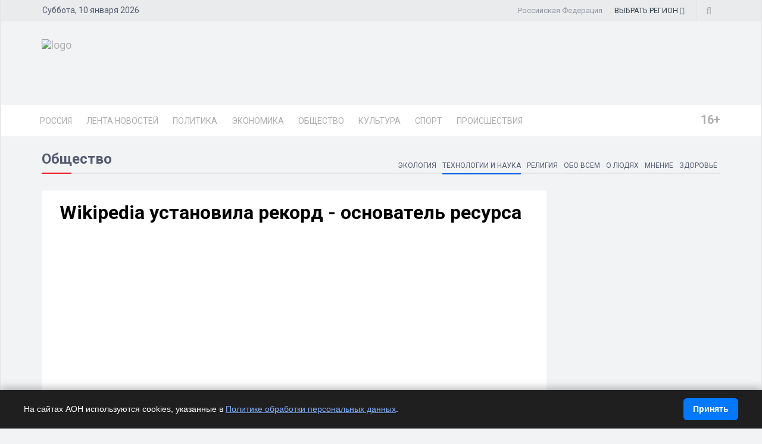

--- FILE ---
content_type: text/html; charset=UTF-8
request_url: https://dixinews.ru/news/tekhnologii-i-nauka/wikipedia-ustanovila-rekord-osnovatel-resursa/
body_size: 22251
content:
<!DOCTYPE html>
<html>

<head>
        <title>Wikipedia установила рекорд - основатель ресурса</title>
    <link rel="icon" type="image/png" href="/local/templates/dixinews/images/icon.png" />
    <meta name="viewport" content="width=device-width, initial-scale=1.0">
    <meta name="pmail-verification" content="18006cd838b0adc484a0ed789ab61f76">
	<meta name="zen-verification" content="-">
    <meta name="yandex-verification" content="809075cf5c3d20f4" />
    <meta name='wmail-verification' content='278684d4b3c77dc327b40a56b5f8be51' />    <link rel="alternate" type="application/rss+xml" title="Новости" href="/yandex-31.rss" />
    <meta http-equiv="Content-Type" content="text/html; charset=UTF-8">
    <meta name="robots" content="index, follow" />
        <meta name="keywords" content="интернет,рекорд,статистика, Российское информационное агентство, DixiNews, news, новости, сегодня, России, мира, официальные новости, информация, политика, спорт, культура, происшествия, видео, фото." />
    <meta name="description" content="Ежемесячно интернет пользователи по всему миру около 1,2 млрд раз подключаются к онлайн-энциклопедии Wikipedia с различных устройств. Такие данные предоставил в субботу Джимми Уэйлс - основатель справочника, выступая в Нью-Йорке на Global Synergy Forum." />


    <script type="text/javascript" data-skip-moving="true">(function(w, d) {var v = w.frameCacheVars = {'CACHE_MODE':'HTMLCACHE','storageBlocks':[],'dynamicBlocks':{'y0XwfU':'d41d8cd98f00','2DJmFo':'d41d8cd98f00','ALOAcH':'d41d8cd98f00','Zg1Ab0':'d41d8cd98f00','mp4rKn':'d41d8cd98f00','MoecjV':'d41d8cd98f00'},'AUTO_UPDATE':true,'AUTO_UPDATE_TTL':'360','version':'2'};var inv = false;if (v.AUTO_UPDATE === false){if (v.AUTO_UPDATE_TTL && v.AUTO_UPDATE_TTL > 0){var lm = Date.parse(d.lastModified);if (!isNaN(lm)){var td = new Date().getTime();if ((lm + v.AUTO_UPDATE_TTL * 1000) >= td){w.frameRequestStart = false;w.preventAutoUpdate = true;return;}inv = true;}}else{w.frameRequestStart = false;w.preventAutoUpdate = true;return;}}var r = w.XMLHttpRequest ? new XMLHttpRequest() : (w.ActiveXObject ? new w.ActiveXObject("Microsoft.XMLHTTP") : null);if (!r) { return; }w.frameRequestStart = true;var m = v.CACHE_MODE; var l = w.location; var x = new Date().getTime();var q = "?bxrand=" + x + (l.search.length > 0 ? "&" + l.search.substring(1) : "");var u = l.protocol + "//" + l.host + l.pathname + q;r.open("GET", u, true);r.setRequestHeader("BX-ACTION-TYPE", "get_dynamic");r.setRequestHeader("X-Bitrix-Composite", "get_dynamic");r.setRequestHeader("BX-CACHE-MODE", m);r.setRequestHeader("BX-CACHE-BLOCKS", v.dynamicBlocks ? JSON.stringify(v.dynamicBlocks) : "");if (inv){r.setRequestHeader("BX-INVALIDATE-CACHE", "Y");}try { r.setRequestHeader("BX-REF", d.referrer || "");} catch(e) {}if (m === "APPCACHE"){r.setRequestHeader("BX-APPCACHE-PARAMS", JSON.stringify(v.PARAMS));r.setRequestHeader("BX-APPCACHE-URL", v.PAGE_URL ? v.PAGE_URL : "");}r.onreadystatechange = function() {if (r.readyState != 4) { return; }var a = r.getResponseHeader("BX-RAND");var b = w.BX && w.BX.frameCache ? w.BX.frameCache : false;if (a != x || !((r.status >= 200 && r.status < 300) || r.status === 304 || r.status === 1223 || r.status === 0)){var f = {error:true, reason:a!=x?"bad_rand":"bad_status", url:u, xhr:r, status:r.status};if (w.BX && w.BX.ready && b){BX.ready(function() {setTimeout(function(){BX.onCustomEvent("onFrameDataRequestFail", [f]);}, 0);});}w.frameRequestFail = f;return;}if (b){b.onFrameDataReceived(r.responseText);if (!w.frameUpdateInvoked){b.update(false);}w.frameUpdateInvoked = true;}else{w.frameDataString = r.responseText;}};r.send();var p = w.performance;if (p && p.addEventListener && p.getEntries && p.setResourceTimingBufferSize){var e = 'resourcetimingbufferfull';var h = function() {if (w.BX && w.BX.frameCache && w.BX.frameCache.frameDataInserted){p.removeEventListener(e, h);}else {p.setResourceTimingBufferSize(p.getEntries().length + 50);}};p.addEventListener(e, h);}})(window, document);</script>


<link href="/bitrix/cache/css/s1/dixinews/page_b5895c339dc62e77a4042b84327b8a12/page_b5895c339dc62e77a4042b84327b8a12_v1.css?17349819391414" type="text/css"  rel="stylesheet" />
<link href="/bitrix/cache/css/s1/dixinews/template_4b99b553a8a09f537d5b0290d7da6b3c/template_4b99b553a8a09f537d5b0290d7da6b3c_v1.css?1760895598269304" type="text/css"  data-template-style="true" rel="stylesheet" />
<script type="text/javascript">if(!window.BX)window.BX={};if(!window.BX.message)window.BX.message=function(mess){if(typeof mess==='object'){for(let i in mess) {BX.message[i]=mess[i];} return true;}};</script>
<script type="text/javascript">(window.BX||top.BX).message({'JS_CORE_LOADING':'Загрузка...','JS_CORE_NO_DATA':'- Нет данных -','JS_CORE_WINDOW_CLOSE':'Закрыть','JS_CORE_WINDOW_EXPAND':'Развернуть','JS_CORE_WINDOW_NARROW':'Свернуть в окно','JS_CORE_WINDOW_SAVE':'Сохранить','JS_CORE_WINDOW_CANCEL':'Отменить','JS_CORE_WINDOW_CONTINUE':'Продолжить','JS_CORE_H':'ч','JS_CORE_M':'м','JS_CORE_S':'с','JSADM_AI_HIDE_EXTRA':'Скрыть лишние','JSADM_AI_ALL_NOTIF':'Показать все','JSADM_AUTH_REQ':'Требуется авторизация!','JS_CORE_WINDOW_AUTH':'Войти','JS_CORE_IMAGE_FULL':'Полный размер'});</script>

<script type="text/javascript" src="/bitrix/js/main/core/core.min.js?1698264258220366"></script>

<script>BX.setJSList(['/bitrix/js/main/core/core_ajax.js','/bitrix/js/main/core/core_promise.js','/bitrix/js/main/polyfill/promise/js/promise.js','/bitrix/js/main/loadext/loadext.js','/bitrix/js/main/loadext/extension.js','/bitrix/js/main/polyfill/promise/js/promise.js','/bitrix/js/main/polyfill/find/js/find.js','/bitrix/js/main/polyfill/includes/js/includes.js','/bitrix/js/main/polyfill/matches/js/matches.js','/bitrix/js/ui/polyfill/closest/js/closest.js','/bitrix/js/main/polyfill/fill/main.polyfill.fill.js','/bitrix/js/main/polyfill/find/js/find.js','/bitrix/js/main/polyfill/matches/js/matches.js','/bitrix/js/main/polyfill/core/dist/polyfill.bundle.js','/bitrix/js/main/core/core.js','/bitrix/js/main/polyfill/intersectionobserver/js/intersectionobserver.js','/bitrix/js/main/lazyload/dist/lazyload.bundle.js','/bitrix/js/main/polyfill/core/dist/polyfill.bundle.js','/bitrix/js/main/parambag/dist/parambag.bundle.js']);
</script>
<script type="text/javascript">(window.BX||top.BX).message({'pull_server_enabled':'N','pull_config_timestamp':'0','pull_guest_mode':'N','pull_guest_user_id':'0'});(window.BX||top.BX).message({'PULL_OLD_REVISION':'Для продолжения корректной работы с сайтом необходимо перезагрузить страницу.'});</script>
<script type="text/javascript">(window.BX||top.BX).message({'LANGUAGE_ID':'ru','FORMAT_DATE':'DD.MM.YYYY','FORMAT_DATETIME':'DD.MM.YYYY HH:MI','COOKIE_PREFIX':'BITRIX_SM','SERVER_TZ_OFFSET':'10800','UTF_MODE':'Y','SITE_ID':'s1','SITE_DIR':'/'});</script>


<script type="text/javascript"  src="/bitrix/cache/js/s1/dixinews/kernel_main/kernel_main_v1.js?1735026078171312"></script>
<script type="text/javascript" src="/bitrix/js/ui/dexie/dist/dexie3.bundle.min.js?169826425588295"></script>
<script type="text/javascript" src="/bitrix/js/main/core/core_ls.min.js?16982642587365"></script>
<script type="text/javascript" src="/bitrix/js/main/core/core_frame_cache.min.js?169826425811264"></script>
<script type="text/javascript" src="/bitrix/js/pull/protobuf/protobuf.min.js?169826425776433"></script>
<script type="text/javascript" src="/bitrix/js/pull/protobuf/model.min.js?169826425714190"></script>
<script type="text/javascript" src="/bitrix/js/rest/client/rest.client.min.js?16982642579240"></script>
<script type="text/javascript" src="/bitrix/js/pull/client/pull.client.min.js?169826425748309"></script>
<script type="text/javascript">BX.setJSList(['/bitrix/js/main/core/core_fx.js','/bitrix/js/main/pageobject/pageobject.js','/bitrix/js/main/core/core_window.js','/bitrix/js/main/utils.js','/bitrix/js/main/date/main.date.js','/bitrix/js/main/core/core_date.js','/bitrix/js/main/core/core_timer.js','/bitrix/js/main/dd.js','/bitrix/js/main/core/core_dd.js','/bitrix/js/main/session.js','/local/templates/dixinews/components/bitrix/news/news/bitrix/news.detail/lazy/script.js','/local/templates/dixinews/js/jquery.js','/local/templates/dixinews/js/bootstrap.min.js','/local/templates/dixinews/js/jquery.magnific-popup.min.js','/local/templates/dixinews/js/owl.carousel.min.js','/local/templates/dixinews/js/moment.min.js','/local/templates/dixinews/js/jquery.sticky-kit.min.js','/local/templates/dixinews/js/jquery.easy-ticker.min.js','/local/templates/dixinews/js/jquery.subscribe-better.min.js','/local/templates/dixinews/js/main.js','/local/templates/dixinews/js/switcher.js','/local/templates/dixinews/js/jquery.matchHeight-min.js','/local/templates/dixinews/js/jquery.fancybox.min.js','/local/templates/dixinews/js/lazysizes.min.js','/local/templates/dixinews/components/dixi/news.list/menu-region/script.js','/bitrix/components/bitrix/search.title/script.js']);</script>
<script type="text/javascript">BX.setCSSList(['/local/templates/dixinews/components/dixi/news.list/detail-more/style.css','/local/templates/dixinews/components/dixi/news.list/main-more2/style.css','/local/templates/dixinews/components/dixi/news.list/popular2/style.css','/local/templates/dixinews/components/dixi/news.list/lenta-main/style.css','/local/templates/dixinews/css/bootstrap.min.css','/local/templates/dixinews/css/font-awesome.min.css','/local/templates/dixinews/css/magnific-popup.css','/local/templates/dixinews/css/owl.carousel.css','/local/templates/dixinews/css/subscribe-better.css','/local/templates/dixinews/css/presets/preset1.css','/local/templates/dixinews/css/main.css','/local/templates/dixinews/css/responsive.css','/local/templates/dixinews/css/jquery.fancybox.min.css','/local/templates/dixinews/components/dixi/news.list/menu-region/style.css','/local/templates/dixinews/components/bitrix/search.title/search/style.css','/local/templates/dixinews/components/bitrix/catalog.section.list/main-menu/style.css','/local/templates/dixinews/components/bitrix/catalog.section.list/bottom-menu/style.css']);</script>
<script type="text/javascript">
					(function () {
						"use strict";

						var counter = function ()
						{
							var cookie = (function (name) {
								var parts = ("; " + document.cookie).split("; " + name + "=");
								if (parts.length == 2) {
									try {return JSON.parse(decodeURIComponent(parts.pop().split(";").shift()));}
									catch (e) {}
								}
							})("BITRIX_CONVERSION_CONTEXT_s1");

							if (cookie && cookie.EXPIRE >= BX.message("SERVER_TIME"))
								return;

							var request = new XMLHttpRequest();
							request.open("POST", "/bitrix/tools/conversion/ajax_counter.php", true);
							request.setRequestHeader("Content-type", "application/x-www-form-urlencoded");
							request.send(
								"SITE_ID="+encodeURIComponent("s1")+
								"&sessid="+encodeURIComponent(BX.bitrix_sessid())+
								"&HTTP_REFERER="+encodeURIComponent(document.referrer)
							);
						};

						if (window.frameRequestStart === true)
							BX.addCustomEvent("onFrameDataReceived", counter);
						else
							BX.ready(counter);
					})();
				</script>
<meta property="og:image" content="https://dixinews.ru/local/images/no_detail_picture.jpg"/>
<meta property="og:image:secure_url" content="https://dixinews.ru/local/images/no_detail_picture.jpg"/>
<meta name="twitter:image" content="https://dixinews.ru/local/images/no_detail_picture.jpg"/>
<meta name="og:title" content="Wikipedia установила рекорд - основатель ресурса"/>
<meta name="og:description" content="Ежемесячно интернет пользователи по всему миру около 1,2 млрд раз подключаются к онлайн-энциклопедии Wikipedia с различных устройств. Такие данные предоставил в субботу Джимми Уэйлс - основатель справочника, выступая в Нью-Йорке на Global Synergy Forum."/>
<meta name="og:type" content="article"/>
<meta name="og:url" content="https://dixinews.ru/news/tekhnologii-i-nauka/wikipedia-ustanovila-rekord-osnovatel-resursa/"/>
<link rel="amphtml" href="https://dixinews.ru/amp/tekhnologii-i-nauka/87222/" />

<script type="text/javascript"  src="/bitrix/cache/js/s1/dixinews/template_4f485e588b9efa473dcec98ecd208ed7/template_4f485e588b9efa473dcec98ecd208ed7_v1.js?1761075374410099"></script>
<script type="text/javascript"  src="/bitrix/cache/js/s1/dixinews/page_06e0bade8fe66cc642ea254cecbeca2d/page_06e0bade8fe66cc642ea254cecbeca2d_v1.js?17349819393249"></script>
<script type="text/javascript">var _ba = _ba || []; _ba.push(["aid", "87b83145c3121dcc56e653dd89176418"]); _ba.push(["host", "dixinews.ru"]); (function() {var ba = document.createElement("script"); ba.type = "text/javascript"; ba.async = true;ba.src = (document.location.protocol == "https:" ? "https://" : "http://") + "bitrix.info/ba.js";var s = document.getElementsByTagName("script")[0];s.parentNode.insertBefore(ba, s);})();</script>




    <!-- Yandex.Metrika counter -->
    <script type="text/javascript">
        (function(m, e, t, r, i, k, a) {
            m[i] = m[i] || function() {
                (m[i].a = m[i].a || []).push(arguments)
            };
            m[i].l = 1 * new Date();
            k = e.createElement(t), a = e.getElementsByTagName(t)[0], k.async = 1, k.src = r, a.parentNode.insertBefore(k, a)
        })
        (window, document, "script", "https://mc.yandex.ru/metrika/tag.js", "ym");

        ym(11975107, "init", {
            clickmap: true,
            trackLinks: true,
            accurateTrackBounce: true,
            webvisor: true
        });
    </script>
    <noscript>
        <div><img src="https://mc.yandex.ru/watch/11975107" style="position:absolute; left:-9999px;" alt="" /></div>
    </noscript>
    <!-- /Yandex.Metrika counter -->

    <!-- Yandex.RTB -->
    <script>
        window.yaContextCb = window.yaContextCb || []
    </script>
    <script src="https://yandex.ru/ads/system/context.js" async></script>

    <!-- Rating Mail.ru counter -->
    <script type="text/javascript">
        var _tmr = window._tmr || (window._tmr = []);
        _tmr.push({
            id: "3209351",
            type: "pageView",
            start: (new Date()).getTime()
        });
        (function(d, w, id) {
            if (d.getElementById(id)) return;
            var ts = d.createElement("script");
            ts.type = "text/javascript";
            ts.async = true;
            ts.id = id;
            ts.src = "https://top-fwz1.mail.ru/js/code.js";
            var f = function() {
                var s = d.getElementsByTagName("script")[0];
                s.parentNode.insertBefore(ts, s);
            };
            if (w.opera == "[object Opera]") {
                d.addEventListener("DOMContentLoaded", f, false);
            } else {
                f();
            }
        })(document, window, "topmailru-code");
    </script><noscript>
        <div>
            <img src="https://top-fwz1.mail.ru/counter?id=3209351;js=na" style="border:0;position:absolute;left:-9999px;" alt="Top.Mail.Ru" />
        </div>
    </noscript>
    <!-- //Rating Mail.ru counter -->

    <!-- Top100 (Kraken) Counter -->
    <script>
        (function(w, d, c) {
            (w[c] = w[c] || []).push(function() {
                var options = {
                    project: 7353326,
                };
                try {
                    w.top100Counter = new top100(options);
                } catch (e) {}
            });
            var n = d.getElementsByTagName("script")[0],
                s = d.createElement("script"),
                f = function() {
                    n.parentNode.insertBefore(s, n);
                };
            s.type = "text/javascript";
            s.async = true;
            s.src =
                (d.location.protocol == "https:" ? "https:" : "http:") +
                "//st.top100.ru/top100/top100.js";

            if (w.opera == "[object Opera]") {
                d.addEventListener("DOMContentLoaded", f, false);
            } else {
                f();
            }
        })(window, document, "_top100q");
    </script>
    <noscript>
        <img src="//counter.rambler.ru/top100.cnt?pid=7353326" alt="Топ-100" />
    </noscript>
    <!-- END Top100 (Kraken) Counter -->

    <!--Google Fonts-->
        <link href="https://fonts.googleapis.com/css?family=Roboto:300,400,400i,500,500i,700,700i,900,900i&amp;subset=cyrillic,cyrillic-ext" rel="stylesheet">
    <!--[if lt IE 9]>
        <script src="/local/templates/dixinews/js/html5shiv.js"></script>
        <script src="/local/templates/dixinews/js/respond.min.js"></script>
    <![endif]-->
</head>

<body>
    <div id="panel"></div>
<div class="cookie-bar" id="cookieBar" role="region" aria-label="Уведомление о cookie">
  <div class="cookie-bar__inner">
    <div class="cookie-bar__text"><noindex>
      На сайтах АОН используются cookies, указанные в
      <a href="/docs/politika-obrabotki-personalnykh-dannykh.php" target="_blank" rel="noopener">Политике обработки персональных данных</a>.
		</noindex></div>
    <button class="cookie-bar__btn" id="cookieAgreeBtn">Принять</button>
  </div>
</div>
    <div id="main-wrapper" class="homepage-two">
        <div class="topbar">
            <div class="container">
                <div id="date-time"></div>
                <div id="topbar-right">
                    <div class="region-current">Российская Федерация</div>
                                        <div class="dropdown region-dropdown">
                        <a data-toggle="dropdown" href="#"><span class="change-text"><span>ВЫБРАТЬ </span><span>РЕГИОН</span></span> <i class="fa fa-angle-down"></i></a>
                        <ul class="dropdown-menu">
                            

                                                                                                                                        <li id="bx_715204511_364191"><a href="//dixinews.ru" rel="">Российская Федерация</a></li><li id="bx_715204511_364192"><a href="//volgograd.dixinews.ru" rel="">Волгоград</a></li><li id="bx_715204511_364193"><a href="//vrn.dixinews.ru" rel="">Воронеж</a></li><li id="bx_715204511_364204"><a href="//ekb.dixinews.ru" rel="">Екатеринбург</a></li><li id="bx_715204511_364206"><a href="//kazan.dixinews.ru" rel="">Казань</a></li><li id="bx_715204511_364194"><a href="//krsk.dixinews.ru" rel="">Красноярск</a></li><li id="bx_715204511_364197"><a href="//msk.dixinews.ru" rel="">Москва</a></li><li id="bx_715204511_364198"><a href="//nnov.dixinews.ru" rel="">Нижний Новгород</a></li><li id="bx_715204511_364199"><a href="//nsk.dixinews.ru" rel="">Новосибирск</a></li><li id="bx_715204511_364200"><a href="//omsk.dixinews.ru" rel="">Омск</a></li><li id="bx_715204511_364201"><a href="//perm.dixinews.ru" rel="">Пермь</a></li><li id="bx_715204511_364202"><a href="//rostov.dixinews.ru" rel="">Ростов-на-Дону</a></li><li id="bx_715204511_364203"><a href="//samara.dixinews.ru" rel="">Самара</a></li><li id="bx_715204511_364195"><a href="//spb.dixinews.ru" rel="">Санкт-Петербург</a></li><li id="bx_715204511_364207"><a href="//ufa.dixinews.ru" rel="">Уфа</a></li><li id="bx_715204511_550609"><a href="//chaik.dixinews.ru" rel="">Чайковский</a></li><li id="bx_715204511_364205"><a href="//chel.dixinews.ru" rel="">Челябинск</a></li>

                        </ul>
                                            </div>
                    <div class="searchNlogin">
                        <ul>
                            <li class="search-icon"><i class="fa fa-search"></i></li>
                                                    </ul>
                        <div class="search">
                            	<form action="/search/index.php">
		<input class="search-form" placeholder="Поиск..." id="" type="text" name="q" value="" maxlength="50" autocomplete="off" />
	</form>

                        </div> <!--/.search-->
                    </div><!-- searchNlogin -->
                </div>
            </div>
        </div>
        <div id="navigation">
            <div class="navbar" role="banner">
                <div class="container">
                    <div class="top-add">
                        <div class="navbar-header">
                            <button type="button" class="navbar-toggle" data-toggle="collapse" data-target=".navbar-collapse">
                                <span class="sr-only">Toggle navigation</span>
                                <span class="icon-bar"></span>
                                <span class="icon-bar"></span>
                                <span class="icon-bar"></span>
                            </button>

                            <a class="navbar-brand" href="/">
                                <img class="main-logo img-responsive" src="/local/templates/dixinews/images/presets/preset1/logo_nn.png" alt="logo">
                                <!--<img class="main-logo img-responsive vi-small" src="/local/templates/dixinews/images/logo-m1.png" alt="logo">
                                <img class="main-logo img-responsive vi-small" src="/local/templates/dixinews/images/logo-m2_new.png" alt="logo">-->
                            </a>
                        </div>
                        <div class="navbar-right h-ad">
                            <div id="bxdynamic_y0XwfU_start" style="display:none"></div><div id="bxdynamic_y0XwfU_end" style="display:none"></div>                        </div>
                    </div>
                </div>
                <div id="menubar">
                    <div class="container">
                        <nav id="mainmenu" class="navbar-left collapse navbar-collapse">
            <ul class="nav navbar-nav">
            <li><a href="https://dixinews.ru/">Россия</a></li>
            <li><a href="/news/">Лента новостей</a></li>

                                <li class="dropdown mega-cat-dropdown">
                        <a href="/news/politika/" class="dropdown-toggle politika">Политика</a>
                        <div class="dropdown-menu mega-cat-menu">
                            <div class="container">
                                <div class="sub-catagory">
                                    <h3 class="section-title">Политика</h3>
                                    <ul class="list-inline">
                                        <li><a href="/news/armiya-i-oruzhie/">Армия и оружие</a></li>
                                        <li><a href="/news/vlast/">Власть</a></li>
                                        <li><a href="/news/nko/">НКО</a></li>
                                        <li><a href="/news/partii/">Партии</a></li>
                                            </ul>
                        </div> <!-- Закрытие sub-catagory -->
                        <div class="row">
                                                            <div class="col-sm-3">
                                    <div class="post medium-post">
                                        <div class="entry-header">
                                            <div class="entry-thumbnail">
                                                <img class="img-responsive" src="/upload/iblock/74f/e2h82dm9hf6wnshrafudcr1x1pjn0krx.jpg" alt="" />
                                            </div>
                                        </div>
                                        <div class="post-content">
                                            <div class="entry-meta">
                                                <ul class="list-inline">
                                                    <li class="publish-date">
                                                        <a href="#"><i class="fa fa-clock-o"></i>27.10.2025 15:59</a>
                                                    </li>
                                                    <li class="views">
                                                        <a href="#"><i class="fa fa-eye"></i></a>
                                                    </li>
                                                </ul>
                                            </div>
                                            <h3 class="entry-title">
                                                <a href="/news/vlast/putin-utverdil-poryadok-ugolovnogo-presledovaniya-rossiyan-za-granitsey/">Путин утвердил порядок уголовного преследования россиян за границей</a>
                                            </h3>
                                        </div>
                                    </div>
                                </div>
                                                                <div class="col-sm-3">
                                    <div class="post medium-post">
                                        <div class="entry-header">
                                            <div class="entry-thumbnail">
                                                <img class="img-responsive" src="/upload/iblock/a34/hta30j95x321tbv5skpa234wxfxgarte.jpg" alt="" />
                                            </div>
                                        </div>
                                        <div class="post-content">
                                            <div class="entry-meta">
                                                <ul class="list-inline">
                                                    <li class="publish-date">
                                                        <a href="#"><i class="fa fa-clock-o"></i>27.10.2025 09:18</a>
                                                    </li>
                                                    <li class="views">
                                                        <a href="#"><i class="fa fa-eye"></i>1436</a>
                                                    </li>
                                                </ul>
                                            </div>
                                            <h3 class="entry-title">
                                                <a href="/news/armiya-i-oruzhie/bolee-190-dronov-unichtozhila-pvo-rossii-za-noch/">ПВО России за ночь ликвидировала свыше 190 дронов</a>
                                            </h3>
                                        </div>
                                    </div>
                                </div>
                                                                <div class="col-sm-3">
                                    <div class="post medium-post">
                                        <div class="entry-header">
                                            <div class="entry-thumbnail">
                                                <img class="img-responsive" src="/upload/iblock/09c/7cm2589nm3ctvom3navp9kddodi2jb6m.jpg" alt="" />
                                            </div>
                                        </div>
                                        <div class="post-content">
                                            <div class="entry-meta">
                                                <ul class="list-inline">
                                                    <li class="publish-date">
                                                        <a href="#"><i class="fa fa-clock-o"></i>26.10.2025 13:26</a>
                                                    </li>
                                                    <li class="views">
                                                        <a href="#"><i class="fa fa-eye"></i>1981</a>
                                                    </li>
                                                </ul>
                                            </div>
                                            <h3 class="entry-title">
                                                <a href="/news/armiya-i-oruzhie/energeticheskaya-infrastruktura-ukrainy-podverglas-udaram-vs-rf/">Энергетическая инфраструктура Украины подверглась ударам ВС РФ</a>
                                            </h3>
                                        </div>
                                    </div>
                                </div>
                                                                <div class="col-sm-3">
                                    <div class="post medium-post">
                                        <div class="entry-header">
                                            <div class="entry-thumbnail">
                                                <img class="img-responsive" src="/upload/iblock/721/rs08hy02jzcujtqg9c6vie1k5rrziuos.jpg" alt="" />
                                            </div>
                                        </div>
                                        <div class="post-content">
                                            <div class="entry-meta">
                                                <ul class="list-inline">
                                                    <li class="publish-date">
                                                        <a href="#"><i class="fa fa-clock-o"></i>26.10.2025 13:26</a>
                                                    </li>
                                                    <li class="views">
                                                        <a href="#"><i class="fa fa-eye"></i>1625</a>
                                                    </li>
                                                </ul>
                                            </div>
                                            <h3 class="entry-title">
                                                <a href="/news/vlast/peskov-sanktsii-ssha-zatrudnyayut-vosstanovlenie-otnosheniy/">Песков: санкции США затрудняют восстановление отношений</a>
                                            </h3>
                                        </div>
                                    </div>
                                </div>
                                                        </div>
                        </div>
                        </div>
                    </li>
                                        <li class="dropdown mega-cat-dropdown">
                        <a href="/news/ekonomika/" class="dropdown-toggle ekonomika">Экономика</a>
                        <div class="dropdown-menu mega-cat-menu">
                            <div class="container">
                                <div class="sub-catagory">
                                    <h3 class="section-title">Экономика</h3>
                                    <ul class="list-inline">
                                        <li><a href="/news/biznes/">Бизнес</a></li>
                                        <li><a href="/news/zhkkh/">ЖКХ</a></li>
                                        <li><a href="/news/promyshlennost/">Промышленность</a></li>
                                        <li><a href="/news/transport/">Транспорт</a></li>
                                        <li><a href="/news/finansy/">Финансы</a></li>
                                        <li><a href="/news/energetika/">Энергетика</a></li>
                                            </ul>
                        </div> <!-- Закрытие sub-catagory -->
                        <div class="row">
                                                            <div class="col-sm-3">
                                    <div class="post medium-post">
                                        <div class="entry-header">
                                            <div class="entry-thumbnail">
                                                <img class="img-responsive" src="/upload/iblock/ae8/icm3fatp80rfjccj12jq01ofc6knnay3.jpg" alt="" />
                                            </div>
                                        </div>
                                        <div class="post-content">
                                            <div class="entry-meta">
                                                <ul class="list-inline">
                                                    <li class="publish-date">
                                                        <a href="#"><i class="fa fa-clock-o"></i>27.10.2025 15:59</a>
                                                    </li>
                                                    <li class="views">
                                                        <a href="#"><i class="fa fa-eye"></i></a>
                                                    </li>
                                                </ul>
                                            </div>
                                            <h3 class="entry-title">
                                                <a href="/news/zhkkh/novye-shtrafy-za-sryv-otopitelnogo-sezona-vveli-v-rossii/">Новые штрафы за срыв отопительного сезона ввели в России</a>
                                            </h3>
                                        </div>
                                    </div>
                                </div>
                                                                <div class="col-sm-3">
                                    <div class="post medium-post">
                                        <div class="entry-header">
                                            <div class="entry-thumbnail">
                                                <img class="img-responsive" src="/upload/iblock/f68/9k9x1x1802u727e1j1hpnwpzqcbim8q4.jpg" alt="" />
                                            </div>
                                        </div>
                                        <div class="post-content">
                                            <div class="entry-meta">
                                                <ul class="list-inline">
                                                    <li class="publish-date">
                                                        <a href="#"><i class="fa fa-clock-o"></i>27.10.2025 15:44</a>
                                                    </li>
                                                    <li class="views">
                                                        <a href="#"><i class="fa fa-eye"></i>900</a>
                                                    </li>
                                                </ul>
                                            </div>
                                            <h3 class="entry-title">
                                                <a href="/news/biznes/putin-utverdil-zakon-o-reklame-energeticheskikh-napitkov/">Путин утвердил закон о рекламе энергетических напитков</a>
                                            </h3>
                                        </div>
                                    </div>
                                </div>
                                                                <div class="col-sm-3">
                                    <div class="post medium-post">
                                        <div class="entry-header">
                                            <div class="entry-thumbnail">
                                                <img class="img-responsive" src="/upload/iblock/e78/35jkb2bv0l1v128wxa7habch6oda1i83.jpg" alt="" />
                                            </div>
                                        </div>
                                        <div class="post-content">
                                            <div class="entry-meta">
                                                <ul class="list-inline">
                                                    <li class="publish-date">
                                                        <a href="#"><i class="fa fa-clock-o"></i>27.10.2025 14:17</a>
                                                    </li>
                                                    <li class="views">
                                                        <a href="#"><i class="fa fa-eye"></i>183</a>
                                                    </li>
                                                </ul>
                                            </div>
                                            <h3 class="entry-title">
                                                <a href="/news/finansy/s-1-noyabrya-dolgi-rossiyan-po-nalogam-budut-spisyvat-bez-sudebnogo-vmeshatelstva/">С 1 ноября долги россиян по налогам будут списывать без судебного вмешательства</a>
                                            </h3>
                                        </div>
                                    </div>
                                </div>
                                                                <div class="col-sm-3">
                                    <div class="post medium-post">
                                        <div class="entry-header">
                                            <div class="entry-thumbnail">
                                                <img class="img-responsive" src="/upload/iblock/bc4/bo6lzoo0q0i29bdggvralgvz15zp7a01.jpg" alt="" />
                                            </div>
                                        </div>
                                        <div class="post-content">
                                            <div class="entry-meta">
                                                <ul class="list-inline">
                                                    <li class="publish-date">
                                                        <a href="#"><i class="fa fa-clock-o"></i>26.10.2025 12:04</a>
                                                    </li>
                                                    <li class="views">
                                                        <a href="#"><i class="fa fa-eye"></i>2508</a>
                                                    </li>
                                                </ul>
                                            </div>
                                            <h3 class="entry-title">
                                                <a href="/news/promyshlennost/v-rosiii-khotyat-provodit-peredachu-nalogovoy-tayny-dlya-monitoringa-tsen-na-produkty/">В Росиии хотят проводить передачу налоговой тайны для мониторинга цен на продукты</a>
                                            </h3>
                                        </div>
                                    </div>
                                </div>
                                                        </div>
                        </div>
                        </div>
                    </li>
                                        <li class="dropdown mega-cat-dropdown">
                        <a href="/news/obshchestvo/" class="dropdown-toggle obshchestvo">Общество</a>
                        <div class="dropdown-menu mega-cat-menu">
                            <div class="container">
                                <div class="sub-catagory">
                                    <h3 class="section-title">Общество</h3>
                                    <ul class="list-inline">
                                        <li><a href="/news/zdorove/">Здоровье</a></li>
                                        <li><a href="/news/mnenie/">Мнение</a></li>
                                        <li><a href="/news/o-lyudyakh/">О людях</a></li>
                                        <li><a href="/news/obo-vsem/">Обо всем</a></li>
                                        <li><a href="/news/religiya/">Религия</a></li>
                                        <li><a href="/news/tekhnologii-i-nauka/">Технологии и наука</a></li>
                                        <li><a href="/news/ekologiya/">Экология</a></li>
                                            </ul>
                        </div> <!-- Закрытие sub-catagory -->
                        <div class="row">
                                                            <div class="col-sm-3">
                                    <div class="post medium-post">
                                        <div class="entry-header">
                                            <div class="entry-thumbnail">
                                                <img class="img-responsive" src="/upload/iblock/d7c/9v6ju2ewq29pf087n2xar59kv8ey5qrn.jpg" alt="" />
                                            </div>
                                        </div>
                                        <div class="post-content">
                                            <div class="entry-meta">
                                                <ul class="list-inline">
                                                    <li class="publish-date">
                                                        <a href="#"><i class="fa fa-clock-o"></i>27.10.2025 07:58</a>
                                                    </li>
                                                    <li class="views">
                                                        <a href="#"><i class="fa fa-eye"></i>1794</a>
                                                    </li>
                                                </ul>
                                            </div>
                                            <h3 class="entry-title">
                                                <a href="/news/obshchestvo/v-rossii-nachalas-shestidnevnaya-rabochaya-nedelya/">В России стартовала шестидневная рабочая неделя</a>
                                            </h3>
                                        </div>
                                    </div>
                                </div>
                                                                <div class="col-sm-3">
                                    <div class="post medium-post">
                                        <div class="entry-header">
                                            <div class="entry-thumbnail">
                                                <img class="img-responsive" src="/upload/iblock/ea7/cyrkrh3lf92u19bdd7ic90b7ldkoblbc.jpg" alt="" />
                                            </div>
                                        </div>
                                        <div class="post-content">
                                            <div class="entry-meta">
                                                <ul class="list-inline">
                                                    <li class="publish-date">
                                                        <a href="#"><i class="fa fa-clock-o"></i>26.10.2025 13:26</a>
                                                    </li>
                                                    <li class="views">
                                                        <a href="#"><i class="fa fa-eye"></i>31880</a>
                                                    </li>
                                                </ul>
                                            </div>
                                            <h3 class="entry-title">
                                                <a href="/news/ekologiya/uchenye-preduprezhdayut-solnechnaya-aktivnost-usilitsya-v-blizhayshie-dni/">Ученые предупреждают: солнечная активность усилится в ближайшие дни</a>
                                            </h3>
                                        </div>
                                    </div>
                                </div>
                                                                <div class="col-sm-3">
                                    <div class="post medium-post">
                                        <div class="entry-header">
                                            <div class="entry-thumbnail">
                                                <img class="img-responsive" src="/upload/iblock/c49/rsjwgztx4augr0rpp0gh8g76bfhzjzl7.jpg" alt="" />
                                            </div>
                                        </div>
                                        <div class="post-content">
                                            <div class="entry-meta">
                                                <ul class="list-inline">
                                                    <li class="publish-date">
                                                        <a href="#"><i class="fa fa-clock-o"></i>26.10.2025 13:22</a>
                                                    </li>
                                                    <li class="views">
                                                        <a href="#"><i class="fa fa-eye"></i>1793</a>
                                                    </li>
                                                </ul>
                                            </div>
                                            <h3 class="entry-title">
                                                <a href="/news/zdorove/minzdrav-obnovil-pravila-provedeniya-medosmotrov-dlya-detey/">Минздрав обновил правила проведения медосмотров для детей</a>
                                            </h3>
                                        </div>
                                    </div>
                                </div>
                                                                <div class="col-sm-3">
                                    <div class="post medium-post">
                                        <div class="entry-header">
                                            <div class="entry-thumbnail">
                                                <img class="img-responsive" src="/upload/iblock/208/tb778qucha7biww3efd594t7hf4fqx7r.jpg" alt="" />
                                            </div>
                                        </div>
                                        <div class="post-content">
                                            <div class="entry-meta">
                                                <ul class="list-inline">
                                                    <li class="publish-date">
                                                        <a href="#"><i class="fa fa-clock-o"></i>25.10.2025 15:48</a>
                                                    </li>
                                                    <li class="views">
                                                        <a href="#"><i class="fa fa-eye"></i>3787</a>
                                                    </li>
                                                </ul>
                                            </div>
                                            <h3 class="entry-title">
                                                <a href="/news/ekologiya/na-kamchatke-proizoshlo-zemletryasenie-magnitudoy-6-3-3113090/">Сильное землетрясение магнитудой 6,3 зафиксировано на Камчатке</a>
                                            </h3>
                                        </div>
                                    </div>
                                </div>
                                                        </div>
                        </div>
                        </div>
                    </li>
                                        <li class="dropdown mega-cat-dropdown">
                        <a href="/news/kultura/" class="dropdown-toggle kultura">Культура</a>
                        <div class="dropdown-menu mega-cat-menu">
                            <div class="container">
                                <div class="sub-catagory">
                                    <h3 class="section-title">Культура</h3>
                                    <ul class="list-inline">
                                        <li><a href="/news/vystavki/">Выставки</a></li>
                                        <li><a href="/news/kontserty/">Концерты</a></li>
                                        <li><a href="/news/meropriyatiya/">Мероприятия</a></li>
                                        <li><a href="/news/shou-biznes/">Шоу-бизнес</a></li>
                                            </ul>
                        </div> <!-- Закрытие sub-catagory -->
                        <div class="row">
                                                            <div class="col-sm-3">
                                    <div class="post medium-post">
                                        <div class="entry-header">
                                            <div class="entry-thumbnail">
                                                <img class="img-responsive" src="/upload/iblock/240/bpzimxvs44pj2j6r31ujbor4zicx2rsm.jpg" alt="" />
                                            </div>
                                        </div>
                                        <div class="post-content">
                                            <div class="entry-meta">
                                                <ul class="list-inline">
                                                    <li class="publish-date">
                                                        <a href="#"><i class="fa fa-clock-o"></i>27.10.2025 13:50</a>
                                                    </li>
                                                    <li class="views">
                                                        <a href="#"><i class="fa fa-eye"></i>3037</a>
                                                    </li>
                                                </ul>
                                            </div>
                                            <h3 class="entry-title">
                                                <a href="/news/shou-biznes/sud-poluchil-isk-k-kirkorovu-pochti-na-8-milliona-rubley/">Иск на 8 миллионов рублей подан в суд против Филиппа Киркорова</a>
                                            </h3>
                                        </div>
                                    </div>
                                </div>
                                                                <div class="col-sm-3">
                                    <div class="post medium-post">
                                        <div class="entry-header">
                                            <div class="entry-thumbnail">
                                                <img class="img-responsive" src="/upload/iblock/589/1bggdr5iutpe5b1grphp1g7ni1yfgmgv.jpg" alt="" />
                                            </div>
                                        </div>
                                        <div class="post-content">
                                            <div class="entry-meta">
                                                <ul class="list-inline">
                                                    <li class="publish-date">
                                                        <a href="#"><i class="fa fa-clock-o"></i>27.10.2025 13:27</a>
                                                    </li>
                                                    <li class="views">
                                                        <a href="#"><i class="fa fa-eye"></i>1439</a>
                                                    </li>
                                                </ul>
                                            </div>
                                            <h3 class="entry-title">
                                                <a href="/news/shou-biznes/sud-zaochno-arestoval-monetochku/">Суд заочно арестовал певицу Монеточку*</a>
                                            </h3>
                                        </div>
                                    </div>
                                </div>
                                                                <div class="col-sm-3">
                                    <div class="post medium-post">
                                        <div class="entry-header">
                                            <div class="entry-thumbnail">
                                                <img class="img-responsive" src="/upload/iblock/287/0fjk9tzn4wvvuzeve2l9luixqskv7rt1.jpg" alt="" />
                                            </div>
                                        </div>
                                        <div class="post-content">
                                            <div class="entry-meta">
                                                <ul class="list-inline">
                                                    <li class="publish-date">
                                                        <a href="#"><i class="fa fa-clock-o"></i>24.10.2025 13:09</a>
                                                    </li>
                                                    <li class="views">
                                                        <a href="#"><i class="fa fa-eye"></i>6968</a>
                                                    </li>
                                                </ul>
                                            </div>
                                            <h3 class="entry-title">
                                                <a href="/news/shou-biznes/stali-izvestny-imena-vedushchikh-yubileynogo-zolotogo-grammofona/">Раскрыты имена ведущих юбилейного &quot;Золотого Граммофона&quot;</a>
                                            </h3>
                                        </div>
                                    </div>
                                </div>
                                                                <div class="col-sm-3">
                                    <div class="post medium-post">
                                        <div class="entry-header">
                                            <div class="entry-thumbnail">
                                                <img class="img-responsive" src="/upload/iblock/ece/kmu6ekgdnk4b0l583aygq5iaqg1m3hvr.jpg" alt="" />
                                            </div>
                                        </div>
                                        <div class="post-content">
                                            <div class="entry-meta">
                                                <ul class="list-inline">
                                                    <li class="publish-date">
                                                        <a href="#"><i class="fa fa-clock-o"></i>24.10.2025 10:06</a>
                                                    </li>
                                                    <li class="views">
                                                        <a href="#"><i class="fa fa-eye"></i>5187</a>
                                                    </li>
                                                </ul>
                                            </div>
                                            <h3 class="entry-title">
                                                <a href="/news/shou-biznes/ushel-iz-zhizni-uchastnik-komandy-kvn-sbornaya-pyatigorska/">Скончался участник КВН «Сборная Пятигорска»</a>
                                            </h3>
                                        </div>
                                    </div>
                                </div>
                                                        </div>
                        </div>
                        </div>
                    </li>
                                        <li class="dropdown mega-cat-dropdown">
                        <a href="/news/sport/" class="dropdown-toggle sport">Спорт</a>
                        <div class="dropdown-menu mega-cat-menu">
                            <div class="container">
                                <div class="sub-catagory">
                                    <h3 class="section-title">Спорт</h3>
                                    <ul class="list-inline">
                                            </ul>
                        </div> <!-- Закрытие sub-catagory -->
                        <div class="row">
                                                            <div class="col-sm-3">
                                    <div class="post medium-post">
                                        <div class="entry-header">
                                            <div class="entry-thumbnail">
                                                <img class="img-responsive" src="/upload/iblock/cc9/pk6yk2kalq2qmsf4pk4mn6oh65jd0dl6.jpg" alt="" />
                                            </div>
                                        </div>
                                        <div class="post-content">
                                            <div class="entry-meta">
                                                <ul class="list-inline">
                                                    <li class="publish-date">
                                                        <a href="#"><i class="fa fa-clock-o"></i>27.10.2025 09:56</a>
                                                    </li>
                                                    <li class="views">
                                                        <a href="#"><i class="fa fa-eye"></i>1080</a>
                                                    </li>
                                                </ul>
                                            </div>
                                            <h3 class="entry-title">
                                                <a href="/news/sport/petrosyan-vyigrala-etap-gran-pri-nesmotrya-na-padenie-s-chetvernogo-pryzhka/">Петросян победила на этапе Гран-при, несмотря на падение с четверного прыжка</a>
                                            </h3>
                                        </div>
                                    </div>
                                </div>
                                                                <div class="col-sm-3">
                                    <div class="post medium-post">
                                        <div class="entry-header">
                                            <div class="entry-thumbnail">
                                                <img class="img-responsive" src="/upload/iblock/9a9/6vz0oeagq76tu45bo1sdopg60oryouon.jpg" alt="" />
                                            </div>
                                        </div>
                                        <div class="post-content">
                                            <div class="entry-meta">
                                                <ul class="list-inline">
                                                    <li class="publish-date">
                                                        <a href="#"><i class="fa fa-clock-o"></i>24.10.2025 11:46</a>
                                                    </li>
                                                    <li class="views">
                                                        <a href="#"><i class="fa fa-eye"></i>1458</a>
                                                    </li>
                                                </ul>
                                            </div>
                                            <h3 class="entry-title">
                                                <a href="/news/sport/melnikova-zavoevala-eshchye-odno-zoloto-na-chempionate-mira-v-indonezii/">Мельникова завоевала ещё одно золото на Чемпионате мира в Индонезии</a>
                                            </h3>
                                        </div>
                                    </div>
                                </div>
                                                                <div class="col-sm-3">
                                    <div class="post medium-post">
                                        <div class="entry-header">
                                            <div class="entry-thumbnail">
                                                <img class="img-responsive" src="/upload/iblock/04f/da5c7xzpd0dgrsoly6lujjce0u9xllc4.png" alt="" />
                                            </div>
                                        </div>
                                        <div class="post-content">
                                            <div class="entry-meta">
                                                <ul class="list-inline">
                                                    <li class="publish-date">
                                                        <a href="#"><i class="fa fa-clock-o"></i>24.10.2025 08:50</a>
                                                    </li>
                                                    <li class="views">
                                                        <a href="#"><i class="fa fa-eye"></i>4144</a>
                                                    </li>
                                                </ul>
                                            </div>
                                            <h3 class="entry-title">
                                                <a href="/news/sport/messi-opredelilsya-s-klubom-za-kotoryy-budet-igrat-do-2028-goda/">Лионель Месси выбрал клуб для продолжения карьеры до 2028 года</a>
                                            </h3>
                                        </div>
                                    </div>
                                </div>
                                                                <div class="col-sm-3">
                                    <div class="post medium-post">
                                        <div class="entry-header">
                                            <div class="entry-thumbnail">
                                                <img class="img-responsive" src="/upload/iblock/bda/6yhwr23nqlmi6gz33smuwgh96zq3tlwc.jpg" alt="" />
                                            </div>
                                        </div>
                                        <div class="post-content">
                                            <div class="entry-meta">
                                                <ul class="list-inline">
                                                    <li class="publish-date">
                                                        <a href="#"><i class="fa fa-clock-o"></i>23.10.2025 11:08</a>
                                                    </li>
                                                    <li class="views">
                                                        <a href="#"><i class="fa fa-eye"></i>2170</a>
                                                    </li>
                                                </ul>
                                            </div>
                                            <h3 class="entry-title">
                                                <a href="/news/sport/rossiyskie-plovtsy-ne-vystupyat-na-che-v-polshe-po-politicheskim-prichinam/">Российские пловцы пропустят Чемпионат Европы в Польше из-за политической ситуации</a>
                                            </h3>
                                        </div>
                                    </div>
                                </div>
                                                        </div>
                        </div>
                        </div>
                    </li>
                                        <li class="dropdown mega-cat-dropdown">
                        <a href="/news/proisshestviya/" class="dropdown-toggle proisshestviya">Происшествия</a>
                        <div class="dropdown-menu mega-cat-menu">
                            <div class="container">
                                <div class="sub-catagory">
                                    <h3 class="section-title">Происшествия</h3>
                                    <ul class="list-inline">
                                        <li><a href="/news/dtp/">ДТП</a></li>
                                        <li><a href="/news/kriminal/">Криминал</a></li>
                                        <li><a href="/news/pozhary/">Пожары</a></li>
                                        <li><a href="/news/silovye-struktury/">Силовые структуры</a></li>
                                        <li><a href="/news/chp/">ЧП</a></li>
                                            </ul>
                        </div> <!-- Закрытие sub-catagory -->
                        <div class="row">
                                                            <div class="col-sm-3">
                                    <div class="post medium-post">
                                        <div class="entry-header">
                                            <div class="entry-thumbnail">
                                                <img class="img-responsive" src="/upload/iblock/387/7bk503yq7q3y3wgrd4g8pve4ssdul1fz.jpg" alt="" />
                                            </div>
                                        </div>
                                        <div class="post-content">
                                            <div class="entry-meta">
                                                <ul class="list-inline">
                                                    <li class="publish-date">
                                                        <a href="#"><i class="fa fa-clock-o"></i>22.10.2025 12:42</a>
                                                    </li>
                                                    <li class="views">
                                                        <a href="#"><i class="fa fa-eye"></i>2344</a>
                                                    </li>
                                                </ul>
                                            </div>
                                            <h3 class="entry-title">
                                                <a href="/news/dtp/verkhovnyy-sud-podderzhal-dvoynye-shtrafy-za-prevyshenie-skorosti/">Верховный суд поддержал двойные штрафы за превышение скорости</a>
                                            </h3>
                                        </div>
                                    </div>
                                </div>
                                                                <div class="col-sm-3">
                                    <div class="post medium-post">
                                        <div class="entry-header">
                                            <div class="entry-thumbnail">
                                                <img class="img-responsive" src="/upload/iblock/9c3/b66qbmfgruoyg5r3m6kmt0wjr20pab73.png" alt="" />
                                            </div>
                                        </div>
                                        <div class="post-content">
                                            <div class="entry-meta">
                                                <ul class="list-inline">
                                                    <li class="publish-date">
                                                        <a href="#"><i class="fa fa-clock-o"></i>20.10.2025 12:05</a>
                                                    </li>
                                                    <li class="views">
                                                        <a href="#"><i class="fa fa-eye"></i>7172</a>
                                                    </li>
                                                </ul>
                                            </div>
                                            <h3 class="entry-title">
                                                <a href="/news/silovye-struktury/zaveduyushchuyu-proizvodstvom-zaderzhali-v-ulan-ude-posle-otravleniya-89-chelovek/">Заведующую производством задержали в Улан-Удэ после отравления 89 человек</a>
                                            </h3>
                                        </div>
                                    </div>
                                </div>
                                                                <div class="col-sm-3">
                                    <div class="post medium-post">
                                        <div class="entry-header">
                                            <div class="entry-thumbnail">
                                                <img class="img-responsive" src="/upload/iblock/2b6/t1n4m37byjsc3zi8y17vbqwbi7lhqdmr.jpg" alt="" />
                                            </div>
                                        </div>
                                        <div class="post-content">
                                            <div class="entry-meta">
                                                <ul class="list-inline">
                                                    <li class="publish-date">
                                                        <a href="#"><i class="fa fa-clock-o"></i>19.10.2025 12:44</a>
                                                    </li>
                                                    <li class="views">
                                                        <a href="#"><i class="fa fa-eye"></i>7702</a>
                                                    </li>
                                                </ul>
                                            </div>
                                            <h3 class="entry-title">
                                                <a href="/news/chp/chislo-postradavshikh-ot-otravleniya-v-ulan-ude-uvelichilos-do-49-chelovek/">Число пострадавших от отравления в Улан-Удэ увеличилось до 49 человек</a>
                                            </h3>
                                        </div>
                                    </div>
                                </div>
                                                                <div class="col-sm-3">
                                    <div class="post medium-post">
                                        <div class="entry-header">
                                            <div class="entry-thumbnail">
                                                <img class="img-responsive" src="/upload/iblock/0be/dnd962vj9f0bvwzex3dquf2fef1213k7.jpg" alt="" />
                                            </div>
                                        </div>
                                        <div class="post-content">
                                            <div class="entry-meta">
                                                <ul class="list-inline">
                                                    <li class="publish-date">
                                                        <a href="#"><i class="fa fa-clock-o"></i>18.10.2025 09:02</a>
                                                    </li>
                                                    <li class="views">
                                                        <a href="#"><i class="fa fa-eye"></i>4725</a>
                                                    </li>
                                                </ul>
                                            </div>
                                            <h3 class="entry-title">
                                                <a href="/news/chp/tragediya-na-zavode-v-sterlitamake-vzryv-unes-zhizni-trekh-chelovek/">Трагедия на заводе в Стерлитамаке: взрыв унес жизни трех человек</a>
                                            </h3>
                                        </div>
                                    </div>
                                </div>
                                                        </div>
                        </div>
                        </div>
                    </li>
                                        <li class="dropdown mega-cat-dropdown">
                        <a href="/news/novosti-kompaniy/" class="dropdown-toggle novosti-kompaniy">Новости компаний</a>
                        <div class="dropdown-menu mega-cat-menu">
                            <div class="container">
                                <div class="sub-catagory">
                                    <h3 class="section-title">Новости компаний</h3>
                                    <ul class="list-inline">
                                    </ul>
                </div> <!-- Закрытие sub-catagory -->
                <div class="row">
                                            <div class="col-sm-3">
                            <div class="post medium-post">
                                <div class="entry-header">
                                    <div class="entry-thumbnail">
                                        <img class="img-responsive" src="/upload/iblock/834/vy5q20h1di13c93zwtuvydccm0yzgoxx.jpg" alt="" />
                                    </div>
                                </div>
                                <div class="post-content">
                                    <div class="entry-meta">
                                        <ul class="list-inline">
                                            <li class="publish-date">
                                                <a href="#"><i class="fa fa-clock-o"></i>29.04.2025 21:02</a>
                                            </li>
                                            <li class="views">
                                                <a href="#"><i class="fa fa-eye"></i>33274</a>
                                            </li>
                                        </ul>
                                    </div>
                                    <h3 class="entry-title">
                                        <a href="/news/novosti-kompaniy/kak-prokhodit-praktika-v-kolledzhe-chto-nuzhno-znat-budushchim-studentam/">Как проходит практика в колледже: что нужно знать будущим студентам</a>
                                    </h3>
                                </div>
                            </div>
                        </div>
                                                <div class="col-sm-3">
                            <div class="post medium-post">
                                <div class="entry-header">
                                    <div class="entry-thumbnail">
                                        <img class="img-responsive" src="/upload/iblock/3d9/kmmmmylaf7nm7kb60vpdyae0uspn7g24.jpg" alt="" />
                                    </div>
                                </div>
                                <div class="post-content">
                                    <div class="entry-meta">
                                        <ul class="list-inline">
                                            <li class="publish-date">
                                                <a href="#"><i class="fa fa-clock-o"></i>29.04.2025 20:49</a>
                                            </li>
                                            <li class="views">
                                                <a href="#"><i class="fa fa-eye"></i>11712</a>
                                            </li>
                                        </ul>
                                    </div>
                                    <h3 class="entry-title">
                                        <a href="/news/novosti-kompaniy/kak-vybrat-kolledzh-posle-9-klassa-klyuchevye-kriterii-dlya-abiturientov-i-roditeley/">Как выбрать колледж после 9 класса: ключевые критерии для абитуриентов и родителей</a>
                                    </h3>
                                </div>
                            </div>
                        </div>
                                                <div class="col-sm-3">
                            <div class="post medium-post">
                                <div class="entry-header">
                                    <div class="entry-thumbnail">
                                        <img class="img-responsive" src="/upload/iblock/f6c/sv1kvly472m76ah3x2g5e30txypzztfr.jpeg" alt="" />
                                    </div>
                                </div>
                                <div class="post-content">
                                    <div class="entry-meta">
                                        <ul class="list-inline">
                                            <li class="publish-date">
                                                <a href="#"><i class="fa fa-clock-o"></i>24.04.2025 20:32</a>
                                            </li>
                                            <li class="views">
                                                <a href="#"><i class="fa fa-eye"></i>12793</a>
                                            </li>
                                        </ul>
                                    </div>
                                    <h3 class="entry-title">
                                        <a href="/news/novosti-kompaniy/vskrytie-zamkov-vazhnye-momenty/">Вскрытие замков: важные моменты</a>
                                    </h3>
                                </div>
                            </div>
                        </div>
                                                <div class="col-sm-3">
                            <div class="post medium-post">
                                <div class="entry-header">
                                    <div class="entry-thumbnail">
                                        <img class="img-responsive" src="/upload/iblock/a61/gi4aic67l1labrp5y3fq03z2dmgj20a6.jpg" alt="" />
                                    </div>
                                </div>
                                <div class="post-content">
                                    <div class="entry-meta">
                                        <ul class="list-inline">
                                            <li class="publish-date">
                                                <a href="#"><i class="fa fa-clock-o"></i>19.11.2024 17:47</a>
                                            </li>
                                            <li class="views">
                                                <a href="#"><i class="fa fa-eye"></i>27518</a>
                                            </li>
                                        </ul>
                                    </div>
                                    <h3 class="entry-title">
                                        <a href="/news/novosti-kompaniy/pochemu-stoit-pereyti-na-t-bank/">Почему стоит перейти на Т-Банк</a>
                                    </h3>
                                </div>
                            </div>
                        </div>
                                        </div>
            </div>
        </div>
    </li>
                <li class="visible-xs"><a href="/contacts/">Контакты</a></li>
        </ul>
    </nav>
                        <div class="ears">16+</div>
                    </div>
                </div><!--/#navigation-->
            </div><!--/#navigation-->
        </div><!--/#navigation-->
        <div class="container">

<div class="ajax-container" id="87222" data-url="/news/tekhnologii-i-nauka/wikipedia-ustanovila-rekord-osnovatel-resursa/" data-title="Wikipedia установила рекорд - основатель ресурса" >

    <script>
        $(document).ready(function() {
            ym(11975107, 'hit', 'https://dixinews.ru/news/tekhnologii-i-nauka/wikipedia-ustanovila-rekord-osnovatel-resursa/', {title: 'Wikipedia установила рекорд - основатель ресурса'});
            if ($("[data-cid]").length) {
                var $arrCid = $("[data-cid='87222']"), $cid = [];
                $arrCid.each(function () {
                    $cid.push(parseInt($(this).data("cid")));
                });
                $.ajax({
                    type: "POST",
                    url: "/local/templates/dixinews/ajax/show_counter.php",
                    data: {id: $cid},
                    dataType: "json"
                }).done(function (data) {
                    $arrCid.each(function () {
                        var $ths = $(this), cid = String($ths.data("cid"));
                        if (data[cid]) $ths.html(data[cid]);
                    });
                });
            }
        });
    </script>
    <div class="page-breadcrumbs">
        <h3 class="section-title">Общество</h3>
        <div class="world-nav cat-menu">
            <ul class="list-inline">
                <li><a href="/news/ekologiya/">Экология</a></li><li class="active"><a href="/news/tekhnologii-i-nauka/">Технологии и наука</a></li><li><a href="/news/religiya/">Религия</a></li><li><a href="/news/obo-vsem/">Обо всем</a></li><li><a href="/news/o-lyudyakh/">О людях</a></li><li><a href="/news/mnenie/">Мнение</a></li><li><a href="/news/zdorove/">Здоровье</a></li>            </ul>
        </div>
    </div>

    <div class="section">
        <div class="row">
            <div class="col-sm-9">
                <div id="site-content" class="site-content">
                    <div class="row">
                        <div class="col-sm-12">
                            <div class="left-content">
                                <div class="details-news" data-url="/news/tekhnologii-i-nauka/wikipedia-ustanovila-rekord-osnovatel-resursa/" role="article" itemscope="" itemtype="http://schema.org/NewsArticle">
                                    <div itemprop="publisher" itemscope itemtype="https://schema.org/Organization">
                                        <meta itemprop="name" content="dixinews.ru" />
                                        <div itemprop="logo" itemscope itemtype="https://schema.org/ImageObject">
                                            <img itemprop="url image" src="/local/templates/dixinews/images/presets/preset1/logo_new.png" class="hide" />
                                        </div>
                                        <link itemprop="url" href="https://dixinews.ru">
                                        <meta itemprop="address" content="г. Москва, ул. Сельскохозяйственная, дом 17, корпус 6">
                                         <meta itemprop="telephone" content="+7(495) 256-05-74">
                                    </div>  

                                    <div class="post">
                                                                                  <div class="top-preview">     
                                          <h1 class="entry-title title-main-t" itemprop="headline">Wikipedia установила рекорд - основатель ресурса</h1>
                                                 <div itemprop="description" content="Ежемесячно интернет пользователи по всему миру около 1,2 млрд раз подключаются к онлайн-энциклопедии Wikipedia с различных устройств. Такие данные предоставил в субботу Джимми Уэйлс - основатель справочника, выступая в Нью-Йорке на Global Synergy Forum.">
                                                                                                    </div>
                                        </div>
                                                                                    <div class="entry-header">
                                                <div class="row">
                                                    <div class="embed-responsive embed-responsive-16by9">
                                                        <div class="entry-thumbnail" itemprop="image" itemscope="" itemtype="http://schema.org/ImageObject">
                                                            <img
                                                                class="detail_picture"
                                                                border="0"
                                                                data-src="/local/images/no_detail_picture.jpg"
                                                                src="/local/images/no_detail_picture.jpg"
                                                                alt=""
                                                                title=""
                                                                itemprop="url contentUrl"
                                                            />
                                                            <div itemprop="width" content="900"></div>
                                                            <div itemprop="height" content="506"></div>
                                                            <div class="bottom-desc">
                                                                Джимми Уэйлс - основатель Wikipedia.                                                                                                                                <span>Автор фото: </span>Алексей Мирный                                                            </div>
                                                        </div>
                                                    </div>
                                                </div>
                                            </div>
                                                                                <div class="post-content">
                                            <div class="entry-meta">
                                                <ul class="list-inline">
                                                    <li class="posted-by" itemprop="author" itemscope="" itemtype="http://schema.org/Person"><i class="fa fa-user"></i>
                                                                                                                    Алексей Мирный                                                                <meta itemprop="name" content="Алексей Мирный">
                                                                                                                                                                        </li>
                                                    <li class="publish-date">
                                                        <a href="#"><i class="fa fa-clock-o"></i>
                                                                                                                            <meta itemprop="datePublished" content="2017-10-29" />
                                                                29.10.2017 12:09                                                                                                                    </a>
                                                    </li>
                                                    <li class="views">
                                                        <a href="#"><i class="fa fa-eye"></i>
                                                            <span data-cid="87222">9436</span>
                                                        </a>
                                                    </li>

                                                                                                    </ul>
                                            </div>
                                                                                                                                                                                                                                <h3>За рубежом, 29 октября - DIXINEWS.</h3>
                                            <div itemprop="articleBody" class="entry-content news-det post-data87222">
                                                <p>
Ежемесячно интернет пользователи по всему миру около 1,2 млрд раз подключаются к онлайн-энциклопедии Wikipedia с различных устройств. Такие данные предоставил в субботу Джимми Уэйлс - основатель справочника, выступая в Нью-Йорке на Global Synergy Forum.
</p><p>
"У нас более 400 млн уникальных посетителей в месяц", - сказал Уэйлс, ссылаясь на спеуиальную статистику. Однако, по его мнению, читателей может быть гораздо больше, так как регионы Африки и Китая исследовать очень сложно. Согласно информации собранной по "внутренним данным с ее серверов", всего к Wikipedia "обращаются каждый месяц примерно с 1,2 млрд устройств", - поясняет Джимми Уэйлс.
</p><p>
На данный момент Wikipedia является самым масштабным и всеохватывающим справочником в интернете. Здесь размещена информация не энциклопедического характера и отличие данного ресурса в том, что пользователи сами принимают участие в его наполнении. После публикации статьи, она проходит модерацию и может быть дополнена или изменена.
</p>                                                                                                
                                                <script>
                                                    $(function() {
                                                        $('.moreimg-item').matchHeight();
                                                    });
                                                </script>

                                                <div class="bottom-tags">
                                                     <a href="/search/?tags=интернет">#интернет </a> <a href="/search/?tags=рекорд">#рекорд </a> <a href="/search/?tags=статистика">#статистика </a>                                                </div>
													   

                                                <div class="row after-text flex-dzen">
                                                    <div class="col-sm-9">
                                                    
<div class="follow-us-dzen">
 
                <a href="https://dzen.ru/dixinews.ru?favid=6995" target="_blank">
                    <img src="/upload/iblock/e67/a8ad8gyoi3fx95jfdhf5e93yzkuwdanv.png" alt="icon">
                </a>
          
        </div>
                                                        <!--<div class="oshibka hidden-sm hidden-xs">Если вы заметили опечатку в тексте, выделите ее курсором и нажмите <span>Ctrl</span> + <span>Enter</span></div>-->
                                                    </div>
                                                    <div class="col-sm-3">
                                                        <div class="news-detail-share">
                                                            <noindex>
                                                                <script src="//yastatic.net/es5-shims/0.0.2/es5-shims.min.js"></script>
                                                                <script src="//yastatic.net/share2/share.js"></script>
                                                                <div class="ya-share2" data-services="collections,vkontakte,odnoklassniki,moimir" data-counter=""></div>
                                                            </noindex>
                                                        </div>
                                                    </div>
                                                </div>

                                                
                                                <br>
                                                <div id="bxdynamic_2DJmFo_start" style="display:none"></div><div id="bxdynamic_2DJmFo_end" style="display:none"></div>                                            </div>
                                            <div class="row more-news-tags">
                                                <div class="col-sm-8">

                                                    <div id="" class="owlcar7977">
</div>
<script>
	$(".owlcar7977").owlCarousel({ 
		pagination	: true,	
		autoPlay	: true,
		singleItem	: true,
		stopOnHover	: true,
	});
	
</script>
                                                </div>

                                                							<div class="col-sm-4">
								<div class="post feature-post main1">
									<div class="entry-header">
										<div class="entry-thumbnail">
											<img class="img-responsive" src="/local/images/no_preview_picture.jpg" alt="Google Maps запустил карты планет Солнечной системы" />
										</div>
										<div class="catagory"><a style="background-color:#41d3f4;"  href="/news/tekhnologii-i-nauka/">Технологии и наука</a></div>									</div>
									<div class="post-content">								
										<div class="entry-meta">
											<ul class="list-inline">
												<li class="publish-date"><i class="fa fa-clock-o"></i><a href="#">																														16.10.2017 20:07															</a></li>
												<li class="views"><i class="fa fa-eye"></i><a href="#">9185</a></li>
																							</ul>
										</div>
										<h2 class="entry-title">
											<a href="/news/tekhnologii-i-nauka/google-maps-zapustil-karty-planet-solnechnoy-sistemy/">Google Maps запустил карты планет Солнечной системы</a>
										</h2>
									</div>
								</div><!--/post--> 
							</div>

                                            </div>
                                        </div>
                                    </div><!--/post-->
                                </div><!--/.section-->
                            </div><!--/.left-content-->
                        </div>
                    </div>
                </div><!--/#site-content-->
                <div class="row">
                    <div class="col-sm-12">

                                                                        <div style="width: 100%; height: 360px; margin-bottom: 20px;">
                            <div id="bxdynamic_ALOAcH_start" style="display:none"></div><div id="bxdynamic_ALOAcH_end" style="display:none"></div>                        </div>
                        <div class="section more-news">
                            <div class="latest-news-wrapper">
                                <h3 class="section-title"><span>Популярное сегодня</span></h3>
                                <div id="latest-news2" class="owlca87222">
			
	<div class="post medium-post" id="bx_1523307280_3114437">
							<div class="entry-header">
								<div class="entry-thumbnail">
									<img class="img-responsive" src="/upload/iblock/ea7/cyrkrh3lf92u19bdd7ic90b7ldkoblbc.jpg" alt="Ученые предупреждают: солнечная активность усилится в ближайшие дни" />
								</div>
								<div class="catagory"><a style="background-color:#32CD32;"  href="/news/ekologiya/">Экология</a></div>							</div>
							<div class="post-content">								
								<div class="entry-meta">
									<ul class="list-inline">
										<li class="publish-date"><a href="#"><i class="fa fa-clock-o"></i>																														26.10.2025 16:08															</a></li>
										<li class="views"><a href="#"><i class="fa fa-eye"></i>31880</a></li>
																			</ul>
								</div>
								<h2 class="entry-title">
									<a href="/news/ekologiya/uchenye-preduprezhdayut-solnechnaya-aktivnost-usilitsya-v-blizhayshie-dni/">Ученые предупреждают: солнечная активность усилится в ближайшие дни</a>
								</h2>
							</div>
						</div><!--/post--> 
						
							
			
	<div class="post medium-post" id="bx_1523307280_3110562">
							<div class="entry-header">
								<div class="entry-thumbnail">
									<img class="img-responsive" src="/upload/iblock/af9/e118fhw3oaca5a7u8ecy6bzjvu2yz2uf.jpg" alt="В Анапе снова обнаружены выбросы мазута на пляжах города" />
								</div>
								<div class="catagory"><a style="background-color:#32CD32;"  href="/news/ekologiya/">Экология</a></div>							</div>
							<div class="post-content">								
								<div class="entry-meta">
									<ul class="list-inline">
										<li class="publish-date"><a href="#"><i class="fa fa-clock-o"></i>																														24.10.2025 17:06															</a></li>
										<li class="views"><a href="#"><i class="fa fa-eye"></i>18287</a></li>
																			</ul>
								</div>
								<h2 class="entry-title">
									<a href="/news/ekologiya/v-anape-snova-obnaruzheny-vybrosy-mazuta-na-plyazhakh-goroda/">В Анапе снова обнаружены выбросы мазута на пляжах города</a>
								</h2>
							</div>
						</div><!--/post--> 
						
							
			
	<div class="post medium-post" id="bx_1523307280_3110504">
							<div class="entry-header">
								<div class="entry-thumbnail">
									<img class="img-responsive" src="/upload/iblock/287/0fjk9tzn4wvvuzeve2l9luixqskv7rt1.jpg" alt="Раскрыты имена ведущих юбилейного &quot;Золотого Граммофона&quot;" />
								</div>
								<div class="catagory"><a style="background-color:#FF1493;"  href="/news/shou-biznes/">Шоу-бизнес</a></div>							</div>
							<div class="post-content">								
								<div class="entry-meta">
									<ul class="list-inline">
										<li class="publish-date"><a href="#"><i class="fa fa-clock-o"></i>																														24.10.2025 13:50															</a></li>
										<li class="views"><a href="#"><i class="fa fa-eye"></i>6968</a></li>
																			</ul>
								</div>
								<h2 class="entry-title">
									<a href="/news/shou-biznes/stali-izvestny-imena-vedushchikh-yubileynogo-zolotogo-grammofona/">Раскрыты имена ведущих юбилейного &quot;Золотого Граммофона&quot;</a>
								</h2>
							</div>
						</div><!--/post--> 
						
							
			
	<div class="post medium-post" id="bx_1523307280_3110003">
							<div class="entry-header">
								<div class="entry-thumbnail">
									<img class="img-responsive" src="/upload/iblock/ece/kmu6ekgdnk4b0l583aygq5iaqg1m3hvr.jpg" alt="Скончался участник КВН «Сборная Пятигорска»" />
								</div>
								<div class="catagory"><a style="background-color:#FF1493;"  href="/news/shou-biznes/">Шоу-бизнес</a></div>							</div>
							<div class="post-content">								
								<div class="entry-meta">
									<ul class="list-inline">
										<li class="publish-date"><a href="#"><i class="fa fa-clock-o"></i>																														24.10.2025 11:17															</a></li>
										<li class="views"><a href="#"><i class="fa fa-eye"></i>5187</a></li>
																			</ul>
								</div>
								<h2 class="entry-title">
									<a href="/news/shou-biznes/ushel-iz-zhizni-uchastnik-komandy-kvn-sbornaya-pyatigorska/">Скончался участник КВН «Сборная Пятигорска»</a>
								</h2>
							</div>
						</div><!--/post--> 
						
							
			
	<div class="post medium-post" id="bx_1523307280_3109865">
							<div class="entry-header">
								<div class="entry-thumbnail">
									<img class="img-responsive" src="/upload/iblock/04f/da5c7xzpd0dgrsoly6lujjce0u9xllc4.png" alt="Лионель Месси выбрал клуб для продолжения карьеры до 2028 года" />
								</div>
								<div class="catagory"><a style="background-color:#04DBDB;"  href="/news/sport/">Спорт</a></div>							</div>
							<div class="post-content">								
								<div class="entry-meta">
									<ul class="list-inline">
										<li class="publish-date"><a href="#"><i class="fa fa-clock-o"></i>																														24.10.2025 10:10															</a></li>
										<li class="views"><a href="#"><i class="fa fa-eye"></i>4144</a></li>
																			</ul>
								</div>
								<h2 class="entry-title">
									<a href="/news/sport/messi-opredelilsya-s-klubom-za-kotoryy-budet-igrat-do-2028-goda/">Лионель Месси выбрал клуб для продолжения карьеры до 2028 года</a>
								</h2>
							</div>
						</div><!--/post--> 
						
							
			
	<div class="post medium-post" id="bx_1523307280_3110655">
							<div class="entry-header">
								<div class="entry-thumbnail">
									<img class="img-responsive" src="/upload/iblock/f27/fsezx6uqa3rjwwa50upbyt9gsfupnge7.jpg" alt="Бывший глава штаба Пентагона предупредил о рискованной близости к войне с Китаем" />
								</div>
								<div class="catagory"><a style="background-color:#C3B091;"  href="/news/armiya-i-oruzhie/">Армия и оружие</a></div>							</div>
							<div class="post-content">								
								<div class="entry-meta">
									<ul class="list-inline">
										<li class="publish-date"><a href="#"><i class="fa fa-clock-o"></i>																														24.10.2025 16:07															</a></li>
										<li class="views"><a href="#"><i class="fa fa-eye"></i>3950</a></li>
																			</ul>
								</div>
								<h2 class="entry-title">
									<a href="/news/armiya-i-oruzhie/byvshiy-glava-shtaba-pentagona-predupredil-o-riskovannoy-blizosti-k-voyne-s-kitaem/">Бывший глава штаба Пентагона предупредил о рискованной близости к войне с Китаем</a>
								</h2>
							</div>
						</div><!--/post--> 
						
							
			
	<div class="post medium-post" id="bx_1523307280_3110370">
							<div class="entry-header">
								<div class="entry-thumbnail">
									<img class="img-responsive" src="/upload/iblock/792/8ysrsocbks252ruzio059kf5y76crjmd.jpg" alt="МЧС на Кубани предупреждает о стихии и смерчи над морем" />
								</div>
								<div class="catagory"><a style="background-color:#32CD32;"  href="/news/ekologiya/">Экология</a></div>							</div>
							<div class="post-content">								
								<div class="entry-meta">
									<ul class="list-inline">
										<li class="publish-date"><a href="#"><i class="fa fa-clock-o"></i>																														24.10.2025 14:06															</a></li>
										<li class="views"><a href="#"><i class="fa fa-eye"></i>3945</a></li>
																			</ul>
								</div>
								<h2 class="entry-title">
									<a href="/news/ekologiya/mchs-na-kubani-preduprezhdaet-o-stikhii-i-smerchi-nad-morem/">МЧС на Кубани предупреждает о стихии и смерчи над морем</a>
								</h2>
							</div>
						</div><!--/post--> 
						
							
			
	<div class="post medium-post" id="bx_1523307280_3113090">
							<div class="entry-header">
								<div class="entry-thumbnail">
									<img class="img-responsive" src="/upload/iblock/208/tb778qucha7biww3efd594t7hf4fqx7r.jpg" alt="Сильное землетрясение магнитудой 6,3 зафиксировано на Камчатке" />
								</div>
								<div class="catagory"><a style="background-color:#32CD32;"  href="/news/ekologiya/">Экология</a></div>							</div>
							<div class="post-content">								
								<div class="entry-meta">
									<ul class="list-inline">
										<li class="publish-date"><a href="#"><i class="fa fa-clock-o"></i>																														25.10.2025 17:10															</a></li>
										<li class="views"><a href="#"><i class="fa fa-eye"></i>3787</a></li>
																			</ul>
								</div>
								<h2 class="entry-title">
									<a href="/news/ekologiya/na-kamchatke-proizoshlo-zemletryasenie-magnitudoy-6-3-3113090/">Сильное землетрясение магнитудой 6,3 зафиксировано на Камчатке</a>
								</h2>
							</div>
						</div><!--/post--> 
						
							
			
	<div class="post medium-post" id="bx_1523307280_3114306">
							<div class="entry-header">
								<div class="entry-thumbnail">
									<img class="img-responsive" src="/upload/iblock/5dc/s2pcljpvtay3cagmbngih62c280qn5wd.jpg" alt="Цивилев: ручные меры помогут поддержать стабильность на топливном рынке" />
								</div>
								<div class="catagory"><a style="background-color:#370CE8;"  href="/news/transport/">Транспорт</a></div>							</div>
							<div class="post-content">								
								<div class="entry-meta">
									<ul class="list-inline">
										<li class="publish-date"><a href="#"><i class="fa fa-clock-o"></i>																														26.10.2025 12:07															</a></li>
										<li class="views"><a href="#"><i class="fa fa-eye"></i>3221</a></li>
																			</ul>
								</div>
								<h2 class="entry-title">
									<a href="/news/transport/tsivilev-ruchnye-mery-pomogut-podderzhat-stabilnost-na-toplivnom-rynke/">Цивилев: ручные меры помогут поддержать стабильность на топливном рынке</a>
								</h2>
							</div>
						</div><!--/post--> 
						
							
</div>  
 
<script type="text/javascript" data-skip-moving="true">

	$(".owlca87222").owlCarousel({ 
		items : 3,
		pagination	: true,	
		autoPlay	: true,
		stopOnHover	: true,
	});		
</script>
  
                            </div>

                            
                            
                            <div id="bxdynamic_Zg1Ab0_start" style="display:none"></div><div id="bxdynamic_Zg1Ab0_end" style="display:none"></div>
                        </div><!--/.section more-news-->
                    </div>
                </div>
            </div>

            <div class="col-sm-3 hidden-xs">
                <div id="sitebar">
                    <div class="widget">
                        <div class="add featured-add">
                            <iframe frameborder="0" marginheight="0" marginwidth="0" scrolling="no" style="min-height: 100%;height: 600px;min-width: 100%;width: 100%;" src="/ajax/ya-vert.php"></iframe>
                        </div>

                        
<div class="widget follow-us">
    <h4 class="section-title title">Наши новости:</h4>
    <ul class="list-inline social-icons">
                      <li>
                 <a href="https://vk.com/community_dixinews" target="_blank">
                     <img src="/upload/iblock/d12/rhe218ntb2tfyn2zh41kobrzbb1rzzbb.png" alt="icon">
                 </a>
             </li>
                      <li>
                 <a href="https://ok.ru/dixinews" target="_blank">
                     <img src="/upload/iblock/c12/vy09dxhsoitfjvdfupqjtp52sl4wcqpx.png" alt="icon">
                 </a>
             </li>
                      <li>
                 <a href="https://t.me/iadixinews" target="_blank">
                     <img src="/upload/iblock/8a3/6l9f3sinzz2931cye7g7rbcpkwpjgmal.png" alt="icon">
                 </a>
             </li>
                      <li>
                 <a href="https://dzen.ru/dixinews.ru?favid=6995" target="_blank">
                     <img src="/upload/iblock/294/62plmoxdfsr0gyggbsgq13jwlqj19mbe.png" alt="icon">
                 </a>
             </li>
                      <li>
                 <a href="https://yandex.ru/news/?favid=6995" target="_blank">
                     <img src="/upload/iblock/048/1h4je1v763ljylcclfkigsbwecq3p4e7.png" alt="icon">
                 </a>
             </li>
             </ul>
</div>

                        <div class="widget">
                            <h4 class="section-title title">Лента новостей</h4>
                            
	
								<div class="post feature-post main2">
									<div class="entry-header height100">
										<div class="entry-thumbnail height100">
											<img class="img-responsive" src="/upload/iblock/e78/35jkb2bv0l1v128wxa7habch6oda1i83.jpg" alt="С 1 ноября долги россиян по налогам будут списывать без судебного вмешательства" />
										</div> 
										<div class="catagory"><a style="background-color:#009900;"  href="/news/finansy/">Финансы</a></div>									</div>
									<div class="post-content">								
										<div class="entry-meta">
											<ul class="list-inline">
												<li class="publish-date"><i class="fa fa-clock-o"></i><a href="#">																														27.10.2025 17:04															</a></li>
												<li class="views"><i class="fa fa-eye"></i><a href="#">183</a></li>
																							</ul>
										</div>
										<h2 class="entry-title entry-title-mini">

											
																						<a href="http://dixinews.ru/news/finansy/s-1-noyabrya-dolgi-rossiyan-po-nalogam-budut-spisyvat-bez-sudebnogo-vmeshatelstva/">С 1 ноября долги россиян по налогам будут списывать без судебного вмешательства</a>
										</h2>
									</div>
								</div><!--/post--> 	
						
																		
									
	
								<div class="post feature-post main2">
									<div class="entry-header height100">
										<div class="entry-thumbnail height100">
											<img class="img-responsive" src="/upload/iblock/1a8/j90o1agb76lvjw6elvk3dup0uc0949he.jpg" alt="На месте музея Алабина планируют открыть выставочный центр «Самара»" />
										</div> 
										<div class="catagory"><a style="background-color:#00FA9A;"  href="/news/obedineniya/">Объединения</a></div>									</div>
									<div class="post-content">								
										<div class="entry-meta">
											<ul class="list-inline">
												<li class="publish-date"><i class="fa fa-clock-o"></i><a href="#">																														27.10.2025 16:52															</a></li>
												<li class="views"><i class="fa fa-eye"></i><a href="#">182</a></li>
																							</ul>
										</div>
										<h2 class="entry-title entry-title-mini">

											
																						<a href="http://samara.dixinews.ru/news/obedineniya/na-meste-muzeya-alabina-planiruyut-otkryt-vystavochnyy-tsentr-samara/">На месте музея Алабина планируют открыть выставочный центр «Самара»</a>
										</h2>
									</div>
								</div><!--/post--> 	
						
																		
									
	
								<div class="post feature-post main2">
									<div class="entry-header height100">
										<div class="entry-thumbnail height100">
											<img class="img-responsive" src="/upload/iblock/cdd/3t3k4kiqtykszj7vt6f8nsmv8y9fljmz.jpg" alt="Бесплатный вход в Музей Победы 4 ноября для гостей в национальных костюмах" />
										</div> 
										<div class="catagory"><a style="background-color:#800080;"  href="/news/vystavki/">Выставки</a></div>									</div>
									<div class="post-content">								
										<div class="entry-meta">
											<ul class="list-inline">
												<li class="publish-date"><i class="fa fa-clock-o"></i><a href="#">																														27.10.2025 16:26															</a></li>
												<li class="views"><i class="fa fa-eye"></i><a href="#">364</a></li>
																							</ul>
										</div>
										<h2 class="entry-title entry-title-mini">

											
																						<a href="http://msk.dixinews.ru/news/vystavki/besplatnyy-vkhod-v-muzey-pobedy-4-noyabrya-dlya-gostey-v-natsionalnykh-kostyumakh/">Бесплатный вход в Музей Победы 4 ноября для гостей в национальных костюмах</a>
										</h2>
									</div>
								</div><!--/post--> 	
						
																		
									
	
								<div class="post feature-post main2">
									<div class="entry-header height100">
										<div class="entry-thumbnail height100">
											<img class="img-responsive" src="/upload/iblock/f68/9k9x1x1802u727e1j1hpnwpzqcbim8q4.jpg" alt="Путин утвердил закон о рекламе энергетических напитков" />
										</div> 
										<div class="catagory"><a style="background-color:#DAA520;"  href="/news/biznes/">Бизнес</a></div>									</div>
									<div class="post-content">								
										<div class="entry-meta">
											<ul class="list-inline">
												<li class="publish-date"><i class="fa fa-clock-o"></i><a href="#">																														27.10.2025 16:10															</a></li>
												<li class="views"><i class="fa fa-eye"></i><a href="#">900</a></li>
																							</ul>
										</div>
										<h2 class="entry-title entry-title-mini">

											
																						<a href="http://dixinews.ru/news/biznes/putin-utverdil-zakon-o-reklame-energeticheskikh-napitkov/">Путин утвердил закон о рекламе энергетических напитков</a>
										</h2>
									</div>
								</div><!--/post--> 	
						
																		
									
	
								<div class="post feature-post main2">
									<div class="entry-header height100">
										<div class="entry-thumbnail height100">
											<img class="img-responsive" src="/upload/iblock/4b0/pgdx7ytv678dty7ywe1n29t11ip2nrs2.jpeg" alt="Воронежцев ждет увлекательная «Ночь искусств»" />
										</div> 
										<div class="catagory"><a style="background-color:#800080;"  href="/news/vystavki/">Выставки</a></div>									</div>
									<div class="post-content">								
										<div class="entry-meta">
											<ul class="list-inline">
												<li class="publish-date"><i class="fa fa-clock-o"></i><a href="#">																														27.10.2025 15:48															</a></li>
												<li class="views"><i class="fa fa-eye"></i><a href="#">720</a></li>
																							</ul>
										</div>
										<h2 class="entry-title entry-title-mini">

											
																						<a href="http://vrn.dixinews.ru/news/vystavki/voronezhtsev-zhdet-uvlekatelnaya-noch-iskusstv/">Воронежцев ждет увлекательная «Ночь искусств»</a>
										</h2>
									</div>
								</div><!--/post--> 	
						
																		
									
	
								<div class="post feature-post main2">
									<div class="entry-header height100">
										<div class="entry-thumbnail height100">
											<img class="img-responsive" src="/upload/iblock/364/rsp43twxg888nmfrccvy7gufafsw5w0c.webp" alt="В Петербурге восстановили утраченный вход дома XIX века" />
										</div> 
										<div class="catagory"><a style="background-color:#00FA9A;"  href="/news/obedineniya/">Объединения</a></div>									</div>
									<div class="post-content">								
										<div class="entry-meta">
											<ul class="list-inline">
												<li class="publish-date"><i class="fa fa-clock-o"></i><a href="#">																														27.10.2025 15:33															</a></li>
												<li class="views"><i class="fa fa-eye"></i><a href="#">900</a></li>
																							</ul>
										</div>
										<h2 class="entry-title entry-title-mini">

											
																						<a href="http://spb.dixinews.ru/news/obedineniya/v-peterburge-vosstanovili-utrachennyy-vkhod-doma-xix-veka/">В Петербурге восстановили утраченный вход дома XIX века</a>
										</h2>
									</div>
								</div><!--/post--> 	
						
																		
									
	
								<div class="post feature-post main2">
									<div class="entry-header height100">
										<div class="entry-thumbnail height100">
											<img class="img-responsive" src="/upload/iblock/1f6/baow8xfh0gtdvv4ue7rfo7o0v25z0dae.jpg" alt="В Татарстане расследуют смерть младенца: возбуждено уголовное дело" />
										</div> 
										<div class="catagory"><a style="background-color:#0000FF;"  href="/news/silovye-struktury/">Силовые структуры</a></div>									</div>
									<div class="post-content">								
										<div class="entry-meta">
											<ul class="list-inline">
												<li class="publish-date"><i class="fa fa-clock-o"></i><a href="#">																														27.10.2025 14:50															</a></li>
												<li class="views"><i class="fa fa-eye"></i><a href="#">186</a></li>
																							</ul>
										</div>
										<h2 class="entry-title entry-title-mini">

											
																						<a href="http://kazan.dixinews.ru/news/silovye-struktury/v-tatarstane-rassleduyut-smert-mladentsa-vozbuzhdeno-ugolovnoe-delo/">В Татарстане расследуют смерть младенца: возбуждено уголовное дело</a>
										</h2>
									</div>
								</div><!--/post--> 	
						
																		
									
	
								<div class="post feature-post main2">
									<div class="entry-header height100">
										<div class="entry-thumbnail height100">
											<img class="img-responsive" src="/upload/iblock/80a/jw0j423dgu7gpu1kffg5yld5ognqlx97.JPG" alt="Собянин объявил бесплатную парковку в Москве на 3 и 4 ноября" />
										</div> 
										<div class="catagory"><a style="background-color:#370CE8;"  href="/news/transport/">Транспорт</a></div>									</div>
									<div class="post-content">								
										<div class="entry-meta">
											<ul class="list-inline">
												<li class="publish-date"><i class="fa fa-clock-o"></i><a href="#">																														27.10.2025 14:27															</a></li>
												<li class="views"><i class="fa fa-eye"></i><a href="#">723</a></li>
																							</ul>
										</div>
										<h2 class="entry-title entry-title-mini">

											
																						<a href="http://msk.dixinews.ru/news/transport/sobyanin-obyavil-besplatnuyu-parkovku-v-moskve-na-3-i-4-noyabrya/">Собянин объявил бесплатную парковку в Москве на 3 и 4 ноября</a>
										</h2>
									</div>
								</div><!--/post--> 	
						
																		
									
	
								<div class="post feature-post main2">
									<div class="entry-header height100">
										<div class="entry-thumbnail height100">
											<img class="img-responsive" src="/upload/iblock/240/bpzimxvs44pj2j6r31ujbor4zicx2rsm.jpg" alt="Иск на 8 миллионов рублей подан в суд против Филиппа Киркорова" />
										</div> 
										<div class="catagory"><a style="background-color:#FF1493;"  href="/news/shou-biznes/">Шоу-бизнес</a></div>									</div>
									<div class="post-content">								
										<div class="entry-meta">
											<ul class="list-inline">
												<li class="publish-date"><i class="fa fa-clock-o"></i><a href="#">																														27.10.2025 13:51															</a></li>
												<li class="views"><i class="fa fa-eye"></i><a href="#">3037</a></li>
																							</ul>
										</div>
										<h2 class="entry-title entry-title-mini">

											
																						<a href="http://dixinews.ru/news/shou-biznes/sud-poluchil-isk-k-kirkorovu-pochti-na-8-milliona-rubley/">Иск на 8 миллионов рублей подан в суд против Филиппа Киркорова</a>
										</h2>
									</div>
								</div><!--/post--> 	
						
																		
									
	
								<div class="post feature-post main2">
									<div class="entry-header height100">
										<div class="entry-thumbnail height100">
											<img class="img-responsive" src="/upload/iblock/f5f/6hoqz0o6mtnkkk9qvnjvl8pmu550txs8.JPG" alt="В &quot;Лужниках&quot; появится уникальный каток" />
										</div> 
										<div class="catagory"><a style="background-color:#32CD32;"  href="/news/obshchestvo/">Общество</a></div>									</div>
									<div class="post-content">								
										<div class="entry-meta">
											<ul class="list-inline">
												<li class="publish-date"><i class="fa fa-clock-o"></i><a href="#">																														27.10.2025 13:26															</a></li>
												<li class="views"><i class="fa fa-eye"></i><a href="#">723</a></li>
																							</ul>
										</div>
										<h2 class="entry-title entry-title-mini">

											
																						<a href="http://msk.dixinews.ru/news/obshchestvo/katok-ploshchadyu-bolee-16-tysyach-kvadratnykh-metrov-obustraivayut-v-luzhnikakh-3115999/">В &quot;Лужниках&quot; появится уникальный каток</a>
										</h2>
									</div>
								</div><!--/post--> 	
						
																		
									


                        </div><!--/#widget-->
                    </div><!--/#sitebar-->
                </div>
            </div>
        </div>
    </div>


<a href="/news/tekhnologii-i-nauka/facebook-i-instagram-ustranyayut-sboi-v-rabote-sistem/" id="ajax_next_page">Facebook и Instagram устраняют сбои в работе систем<br><img src="/local/templates/dixinews/images/loading3.gif" height="70"></a>    <script>
        $('.more-news .medium-post').matchHeight();
    </script>



<div id="bxdynamic_mp4rKn_start" style="display:none"></div><div id="bxdynamic_mp4rKn_end" style="display:none"></div></div><!--/.container-->
 <footer id="footer">

			<div class="footer-top">
				<div class="container text-center">
					<div class="logo-icon"><img class="img-responsive" src="/local/templates/dixinews/images/ficon.png" alt="" /></div>
				</div>
			</div>
			<div class="footer-menu">
			<span style="overflow: auto; position: absolute; height: 1pt; width: 1pt;">Yakından tanıdığı sürekli beraber zaman geçirerek günlerini harcadığı <a href="https://www.sexester.com" title="porno izle">porno izle</a> kadar yakın olan arkadaşına misafir olarak kalmaya gelen genç <a href="https://www.cathyporno.com" title="sikiş">sikiş</a> adam arkadaşının mature annesi ile hayatınn elinden aldıklarını konuşmak <a href="https://www.isabelsex.com" title="türk porno">türk porno</a> için mutfakta yemek yaparken yanına gelir dertleşip sohbet <a href="https://sexdela.com" title="sex hikayeleri">sex hikayeleri</a> ederken kazanda yemek kaynadığı için kadın soyunmaya başlar arkadaşının mature <a href="https://www.deliaporno.com" title="sikiş">sikiş</a> annesi askılı seksi elbisesi ile karşısında seks şekilde durunca <a href="https://www.pornocelina.com" title="rokettube">rokettube</a> siki içinde kendini dağara taşlara vurur rutin bir şekilde hayatına yeni eşi ile devam <a href="https://www.evaporno.com" title="sikiş">sikiş</a> ederken çok rahat bir şekilde dal taşak evde takılmayı sevdiği için <a href="https://www.carolinsex.com" title="türk porno">türk porno</a> evlerinde misafir ağırlamayı hiç sevmeyen adamın başına kabus gibi bir olay gelir çok <a href="https://pornabby.com" title="porno indir">porno indir</a> yakın arkadaşının oturduğu ev sahibi onları evden atarak sokakta bırakır <a href="https://www.pornogill.com" title="mobil porno">mobil porno</a> mecburen onlarda ailecek bir kaç ay kalacaklardır bu yüzden çok sinirli olan genç adam arkadaşının <a href="https://www.pornogina.com" title="türk porno">türk porno</a> kız kardeşinin kendi odasına gelerek izinsiz bir şeyler kullanır</span>			<div class="container">       
<ul class="nav navbar-nav"> <li><a href="/">Главная</a></li><li><a href="/news/politika/">Политика</a></li>
		<li><a href="/news/ekonomika/">Экономика</a></li>
		<li><a href="/news/obshchestvo/">Общество</a></li>
		<li><a href="/news/kultura/">Культура</a></li>
		<li><a href="/news/sport/">Спорт</a></li>
		<li><a href="/news/proisshestviya/">Происшествия</a></li>
		<li><a href="/news/novosti-kompaniy/">Новости компаний</a></li>
				<li><a href="/contacts/">Контакты</a></li>
	</ul>
	</div>
			</div>
			<div class="bottom-widgets">
				<div class="container">

				Сайт является официальным СМИ Российской Федерации: <a href="https://dixinews.ru/contacts/" title="Выходные данные СМИ">Сетевое издание</a> ЭЛ № ФС 77-85391 от 06 июня 2023 г.<br>
При любом использовании материалов сайта открытая для индексации гиперссылка обязательна (см. "
<!--noindex--><a rel="nofollow" href="https://dixinews.ru/docs/soglashenie.php">Пользовательское соглашение</a><!--/noindex-->"). <br> 
Отдельные статьи, фото и видеоматериалы могут содержать информацию предназначенную для читателей 16+. <br> 
На информационном ресурсе применяются <!--noindex--><a rel="nofollow" href="https://dixinews.ru/docs/docs.php">рекомендательные технологии</a><!--/noindex-->.
</div>
<div class="fot-banner-ya">
   <div id="bxdynamic_MoecjV_start" style="display:none"></div><div id="bxdynamic_MoecjV_end" style="display:none"></div></div>
</div>
</footer>

	</body>
</html><!--5600d9487a6587c9edb92432edcc2f95-->